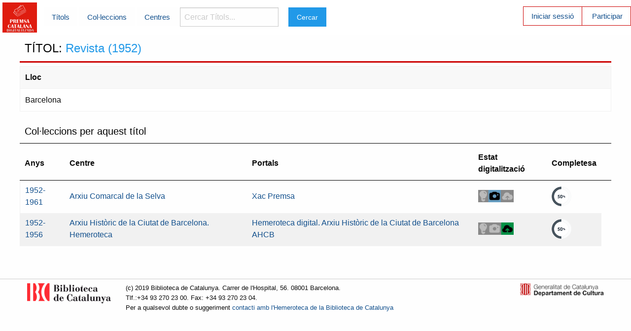

--- FILE ---
content_type: text/html; charset=utf-8
request_url: https://premsadigitalitzada.bnc.cat/titols/2345
body_size: 5754
content:
<!DOCTYPE html>
<html xml:lang="ca-ES" lang="ca-ES">
  <head>
    <meta charset="utf-8" />
    <meta name="viewport" content="width=device-width, initial-scale=1.0" />

    <title>Premsa Catalana Digitalitzada</title>


    <link rel="stylesheet" media="screen" href="/assets/application-979ef3b5b21f46f50e0f5e5c5de6f851df3f236cdee18bc16366fa74a786f24e.css" />
    <script src="/assets/application-00ba35bcd2e6828f36adfb91a03e189895741ee98599111814796d4e30c3b77d.js" data-turbolinks-track="true"></script>
    <meta name="csrf-param" content="authenticity_token" />
<meta name="csrf-token" content="svVI/KlQvThYcZlF34q4w20q8a0ODwHX616x93BdyhBc3S2T0XDKecB6cswvKAK7iKBYyeRFIJsnXTrvPrF/kQ==" />
    <link rel="shortcut icon" type="image/x-icon" href="/assets/pcd_favicon-750de0b31f672ded4012789e0315c9cefbfae885ee5cb5060f3128b9853fc1b2.jpg" />
  </head>

  <body>
  	<!-- Top Bar -->
  	<div class="title-bar" data-responsive-toggle="main-menu" data-hide-for="medium">
		  <button class="menu-icon" type="button" data-toggle></button>
		  <div class="title-bar-title">Menú</div>
		</div>
    <div class="top-bar menu-blanc" id="main-menu">
      <div class="top-bar-left">
     <a href="/"><img width="70" src="/assets/premsacatdig_logo-87c93bbf6ead109501f3eb12174f8a47e00bb08b3183048b258683f343a2ff6a.png" alt="Premsacatdig logo" /></a>
      </div>
      <div class="top-bar-left menu-blanc">
        <ul class="dropdown menu menu-blanc vertical medium-horizontal" data-dropdown-menu>
        	<li></li>
          <li><a href="/titols">Títols</a></li>
          <li><a href="/numeros">Col·leccions</a></li>
          <li><a href="/centres">Centres</a></li>
          <li>
            <label for="searchmenu" class="visuallyhidden">Cercar Títols... </label>
            <form action="/titols" accept-charset="UTF-8" method="get"><input name="utf8" type="hidden" value="&#x2713;" /><input type="search" name="search" id="searchmenu" placeholder="Cercar Títols..." /></li>
  				<li><input type="submit" name="commit" value="Cercar" class="button" data-disable-with="Cercar" /></li>
        </ul>
      </div>
      <div class="top-bar-right ">
        <ul class="menu menu-vermell vertical medium-horizontal">
        	<li class="casella-vermella"><a href="/login">Iniciar sessió</a></li>
        	<li><a href="/usuaris/new">Participar</a></li>

</form>        </ul>
      </div>
    </div>
    <!-- Fi Top Bar -->
		<div class="row">
			<div class="small-12">
	    	<h1>TÍTOL: <span class="resaltat_titol">Revista (1952)</span></h1>

<dl>
	<dt>Lloc</dt><dd>Barcelona</dd>
</dl>

<h2>Col·leccions per aquest títol</h2>
	<table class="table-scroll">
		<thead>
		<tr>
			<th>Anys</th>
			<th>Centre</th>
			<th>Portals</th>
			<th>Estat digitalització</th>
			<th>Completesa</th>
			<th colspan="2"></th>
		</tr>
		</thead>
		<tr>
			<td><a href="/numeros/2504">1952-1961</a></td>
			<td><a href="/centres/176">Arxiu Comarcal de la Selva</a></td>
			<td>
					<a onclick="return enviaportal(this)" target="_blank" colleccioid="2504" nomportal="Xac Premsa" href="http://xacpremsa.cultura.gencat.cat/pandora">Xac Premsa</a>
					<br/>
			</td>
			<td>
				  <img alt="Digitalitzat" title="Digitalitzat" class="estatdig_icons" src="/assets/estatdig_digitalitzat-0037cfb722c78925a67c3ffc87da8978e37e67e45cfc2c8ab12beedd06312fb8.png" />
			</td>
			<td>
			  <img alt="Incomplet" title="Incomplet" src="/assets/incomplet-bc636475abafc0d6afea0e52427f65fcda38ab2444e175a9f156987f10d17e76.png" />
		</td>
		</tr>
		<tr>
			<td><a href="/numeros/3036">1952-1956</a></td>
			<td><a href="/centres/8">Arxiu Històric de la Ciutat de Barcelona. Hemeroteca</a></td>
			<td>
					<a onclick="return enviaportal(this)" target="_blank" colleccioid="3036" nomportal="Hemeroteca digital. Arxiu Històric de la Ciutat de Barcelona AHCB" href="http://ahcbdigital.bcn.cat/hemeroteca">Hemeroteca digital. Arxiu Històric de la Ciutat de Barcelona AHCB</a>
					<br/>
			</td>
			<td>
				  <img alt="Digitalitzat i Publicat" title="Digitalitzat i Publicat" class="estatdig_icons" src="/assets/estatdig_publicat-5b1fbc6cf7106f10bd6521ed30243c314850590cc6d9274d8d84447fbb394b19.png" />
			</td>
			<td>
			  <img alt="Incomplet" title="Incomplet" src="/assets/incomplet-bc636475abafc0d6afea0e52427f65fcda38ab2444e175a9f156987f10d17e76.png" />
		</td>
		</tr>
	</table>

<script type="text/javascript">
function enviaportal(link){
	$.ajax({
		type: "POST",
		url:"/consultes/create",
		data:{colleccioid:$(link).attr("colleccioid"), url:$(link).attr("href"), portal:$(link).attr("nomportal")},
		//success:function(data){alert(data.id)}
		success:function(data){console.log(data.id)}
	});
	return true; //no sala a la url destí
}
</script>

    	</div>
  	</div>
  	<footer>
  		<div class="wrap row">
  			<div class="column medium-2 hide-for-small-only">
  				<a target="_blank" href="https://www.bnc.cat"><img height="30" src="/assets/logo_BC_vermell_2liniestext-4c4b697baaad56961bab381134a280618c1fa4636323d5941e0874813d05d570.png" alt="Logo bc vermell 2liniestext" /></a>
  			</div>
  			<div class="column small-12 medium-8">
          <p>
  				(c) 2019 Biblioteca de Catalunya. Carrer de l'Hospital, 56. 08001 Barcelona.<br>Tlf.:+34 93 270 23 00. Fax: +34 93 270 23 04.
  				<br/>Per a qualsevol dubte o suggeriment <a href="mailto:hem@bnc.cat">contacti amb l'Hemeroteca de la Biblioteca de Catalunya</a>
          </p>
      	</div>
        <div class="column medium-2 hide-for-small-only">
  				<a target="_blank" href="https://cultura.gencat.cat"><img src="/assets/logo_generalitat-4d3ab4ff60105a94a19444e6ca65d128dbd1ab6acbdc2070c45a62513d51f450.png" alt="Logo generalitat" /></a>
  			</div>
  		</div>
  	</footer>
		
  </body>
</html>
